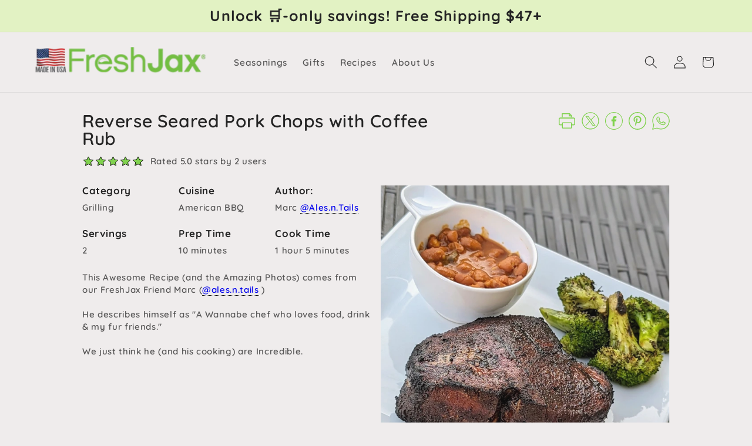

--- FILE ---
content_type: application/javascript; charset=utf-8
request_url: https://searchanise-ef84.kxcdn.com/preload_data.6j8J9j1n5S.js
body_size: 7166
content:
window.Searchanise.preloadedSuggestions=['salt free','rosy cheeks','grill master','citrus pepper','garlic herb','tofu scramble','island spice','peppered habanero','smokey southwest','sea salt','garlic powder','ghost pepper','maple cinnamon seasoning','toasted onion','fresh bay','ghost pepper sea salt','maple cinnamon','rosemary lemon','smoked cherrywood sea salt','taco seasoning','chili powder','jamaican jerk','thai spice','brunch life','italian seasoning','black pepper','lemon pepper','fairy blush','daring dunes','mesquite lime','campfire smokey sea salt','salt free seasoning','popcorn seasoning','keto chophouse','habanero lime','gluten free','onion powder','bold bayou','smoked paprika','steak seasoning','no salt','smoked cherrywood','grill master burger','spicy popcorn','burger blend','garlic salt','red pepper','black salt','thai coconut curry','vampepper garlic pepper seasoning','lime zest','happy hamlet','nutritional yeast','ghost pepper salt','vam pepper','smoky southwest','sunrise cowgirl','low sodium','white pepper','herb de provence','taco recipe','chicken recipes','sesame seeds','spices for fish','coffee rub','bacon salt','i’ve got the brunchies','greek seasoning','gift card','smoked salt','island spice jamaican jerk','himalayan pink salt','everything bagel','cayenne pepper','spicy all-purpose','orange peel','mesquite lime sea salt','spicy all purpose','minced onion','lemon zest','triple dog dare','sampler size','sample sizes','lime peel','cinnamon organic','not your madra\'s','celery seed','herbs de provence','lime powder','build your own','all spice','citrus pepper chicken recipe','ceylon cinnamon','organic oregano','turmeric curry','organic cumin','citrus pepper blend','grilling seasonings gift set','hog heaven','smoky paprika','jerk sauce','seasoned salt','habanero powder','keto chophouse steak seasoning','spicy tofu scramble','ground rosemary','celery salt','tofu scrambled eggs','cardamom pods','burger seasoning','not your madras','organic paprika','the good spice','bloody mary','organic parsley','black garlic powder','red pepper flakes','garlic blend','gift set','montreal steak','coconut curry','orange zest','bloody mary mix','popcorn salt-free','happy bake day','all purpose seasoning','peppered habanero hot','greek authentic','single spice','mediterranean blend','taste the world','greek herb','thai coconut','pink salt','all purpose','sriracha seasoned salt','chili flakes','black garlic','organic dill','pot roast','vanilla sugar','poppy seeds','red chili','wood grilling planks','crushed red pepper','ground thyme','yellow curry','seasoning salt','fennel seed','vegan collection','caribbean coast','organic thyme','garlic herb blend','black cumin','shichimi togarashi japanese 7-spice','island jerk','keto collection','brunch life organic seasoning set','italian salt-free','organic spices','black peppercorns','salmon recipes','ground ginger','beef taco recipe','galangal root','rosy cheeks grill','lavender sugar','rosy cheeks bbq spice','organic coriander','maple bourbon','ghost salt','kala namak','campfire sea salt','minced garlic','thai recipes','mexican oregano','thai curry','chili lime','turmeric yellow','dill seed','breakfast blend','ghost pepper sauce','grill master gift set','large bottles','sweet paprika','organic pepper','no salt seasonings','vanilla bean','sugar free','restaurant bulk size','jerk chicken recipes','season salt','garlic pepper','organic nutmeg','lemon grass','five spice','spicy masala','rubs for meat','what is a sampler','pork chops','how to use','ground fennel','grill master steak','maple sugar','organic vegan bacon','himalayan salt','organic chipotle','bay leaves','spice sets','organic tarragon','organic sampler pack','garlic free','smoky southwest seasoning','de provence','authentic taco','summer savory','i\'ve got the brunchies','good spice','organic cinnamon','pumpkin spice','create your own sampler pack','curry powder','chicken wings','bagel seasoning','green curry','organic galangal','organic ginger','salt free products','pepper corn','i\'ve got the brunchies recipes','citrus pepper herb seasoning organic','pizza seasoning','greek herb blend','italian herb','fairy dust','rub for chicken','grilling 5 pack','taco mexican seasoning','veggie lovers','organic cloves','popcorn salt','build your own sampler','herbs de','garlic granules','chop house','organic cocoa','toasted onion all-purpose seasoning','green peppercorn','organic basil','gift bag','smoked spices gift set','red curry','beef seasonings','bay leaf','mustard seed','dried maple syrup','authentic greek','sodium free','spicy popcorn blend','organic turmeric','roasted garlic','grilling planks','smoked spices','orange peel powder','spice 6 5 oz','smoke salt','chipotle chili powder','french sea salt','coriander seed','spice blends','organic rosemary','organic cayenne','salt and pepper','vegan spices','masala organic','mediterranean recipe','black ground pepper','cherry mesquite','himalayan pink','freshjax daring dunes organic hot harissa moroccan blend','chili pepper','salt free italian','no salt added','barbecue blend','greek mediterranean seasonings','pepper seasoning','international gift set','sriracha sea','garlic and herb','shaker top','sweet potato','no sodium','gift cards','freshjax ground cardamom','spice rack','glass bottles','garlic herb salt-free herb blend','jerk chicken','sriracha hot','southwest seasoning','red peppercorn','smokey southwest grill blend','rosy cheek','habanero pepper','black salt seasoning','dill weed','handcrafted chili','lime salt','jalapeno powder','onion granules','cumin whole seed','smoked wood salt','maple bourbon rubs','cinnamon sugar','farmers market','onion salt','grill master burger blend','organic indian set','fenugreek powder','no sugar','organic spice set','seasoning set','ales tails','no heat','tofu eggs','bulk spices','organic grill master montreal steak','asian inspired','spicy salt','organic bay leaf','citrus pepper recipe','cook out','peppered hab','herbes de provence','jax rewards','shichimi togarashi','smoky southwest grill blend','bbq rubs','gift sets','organic vegan brunch gift set','pasta salad','lemon powder','salt free seasonings','onion flakes','coconut bacon','vampire garlic','grilling seasoning','turmeric yellow curry','maple smokey','smokey southwest large','grilling set','baked chicken','seasonings with garlic','organic cracked black pepper','happy bake','organic mint','steak blend','salad dressing','meat lovers organic seasonings 10 pack sampler','egg salad recipe','authentic taco seasoning','organic black pepper','lime peel powder','smoked seasonings gift set','breakfast gift set','apple cider vinegar','citrus blend','breakfast food','greek dressing','sriracha sea salt','thai coconut yellow curry','keto chophouse large','all prod','thai spice recipes','lava salt','organic pink salt','maple syrup','chili powder seasoning','vegan gift set','pork seasonings','spicy all purpose seasoning','ground pepper','fish seasonings','chicken seasonings','beef tacos','smoke powder','cherrywood sea salt','parsley organic','grilling seasonings','sold out','organic honey','jamaican jerk chicken','smoked sea salt','caribbean jerk','bold bayou cajun seasoning organic sampler','oil dipping spice','pork recipe','greek organic spice','organic allspice','ancho chili powder','single spices','dill seeds','gi ger','pepper rewards','sweet potato chili','fennel seed powder','sunrise cowgir','organic garlic','diet type','taste of the world spice gift set','rosemary powder','tofu scramble mix','cumin seeds','how to make tofu scramble','chophouse cherrywood','cherry wood','do ou ship','gluten free salt free organic spices','organic ground celery seed','log out','grill master burger seasoning organic','small bottles','can cooler','coconut sugar','parsley leaf','yellow coconut curry','salt free gar','taco re ipe','salt free tofu','no heat blend','peppered habanero bulk','sweet mesquite','dipping oil spices','mild red thai','curry recipes','pick your own sampler','black bean','toasted garlic','thai spice authentic seasoning','movie popcorn','holiday set','tofu seasoning','green onion','corporate gift','keto chop','grill master set','hot sauce','organic jalapeno pepper','thai green coconut curry','kala namak salt','chili seasoning','hot and spicy','pepper corns','organic cinnamon ground','garlic bread','chili po','smokey sweet salt','meat steak lover','salad dressings','chicken set','ginger root','allspice berries','powder smoke','spicy southwest','cowgirls coffee rub','citrus pepper large bottle','organic lemongrass','spicy popcorn salt-free seasoning','seasoning for potatoes','set packs','organic bay leaves','jamaican jerk blend','sampler box','greek chicken','black sesame','organic ancho','sea salt celery','all seasoning','coconut thai','hog heaven rub','smoked brisket','thai red curry','pickling spices','lemon peel','complete set','chicken rub','camp fire smokey','taco seasonin','vegan bacon flavor','tomato basil','taco meat recipe','taco seasoning use','dip recipe','basil leaves','chicken seasoning','black lava','shrimp and','salt free spices','seafood seasonings','smoky seasoning','starter collection','ive got the','peppercorn black','organic red pepper','bell pepper','spicy masala organic seasoning','seasonings for beef','glass bottle','gourmet spices and seasonings','fresh keto chophouse','jalapeno pepper','garlic minced','grille spice pack','curry fusion','habanero lime salt','thai yellow curry','grill seasonings organic 5-pack sampler','5 spice powder','build my own','greek authentic herb blend organic','ground black pepper','celery flakes','potato seasoning','rosemary powder organic','freshjax gourmet spices tofu scramble spice mix 3 pack turns tofu into scrambled eggs','breakfast seasoning','korean bulgogi marinade','seasonings set','curry turmeric','thai curry powder','green pepper','indian spice','hot paprika','ginger spice seasoned salt','gochugaru chili flakes','habanero chili pepper','of grill master','daring dunes recipes','spicy pickle','togarashi blend','black cardamom','fresh bay seasoning','organic granulated garlic powder','old bay','organic lemon powder','ginger salt','salt-free garlic herb blend turmeric yellow curry thai spice italian herb blend','organic summer savory','grill set','corned beef','organic whole herbs','organic chili powder','peanut free','organic pink peppercorn','whole cloves','sugar free free spices','smoked cherry wood','recipe cinnamon','daring dune','sweet spice','gourmet spices','roasted onion','chicken recipe','bottle sizes','smoked chipotle','3 pack sampler','organic curcumin powder','organic spice blend','3-pack large','fresh t','smokey southwest spice','cajun seasoning for shrimp','ginger spice salt','organic peppermint','shrimp kabobs','cracked black pepper','pepper habanero','brown sugar bourbon','rosy cheeks recipe','spice essentials','freshjax hot & spicy seasonings gift set set of 5','fresh jax shichimi togarashi','kosher salt','sauce recipe','sea salt french','low salt','grill seasoning gift set','fresh bay recipes','marinades recipes','grill master recipe','salt free sugar free','baking spices','pink peppercorn','rose water','orange powder','freshjax caribbean coast jamaican jerk seasoning','campfire smokey','peppers habanero','all star bbq 5 pack','the big easy hot seasoning','chipotle powder','grill seasoning','organic savory','organic gift sets','salt sampler','seasonings without garlic','meat recipes','popular bulgogi','rosemary lemon recipe','ghost pepper fiery-hot sea salt','freshjax rosy cheeks','am pepper','spices in gingerbread','sea salt sampler','vegan cheeses','seasoning for turkey','in store','style barbecue','black hawaiian','hot and spicy set','maple cinna','mexican spices','salt gift box','number of','bay leaf powder','french herb','fighting childhood hunger t-shirt','t-shirt hunger','thai spice authentic seasoning organic','bayou jax','freshjax mesquite lime sea salt','sugar free spices','paprika small','organic taco seasoning','organic habanero pepper','v anilla','master set','cardamom seeds','brown mustard seed','organic habanero','salt free ghost pepper','sweet potatoe burgers','your own sampler','rosemary lemon sea salt','rosemary lemon salt','5 oz southwest','ghost peppe','thai curry green','yellow mustard','dried mustard','habanero lime hot sea salt','sriracha hot sea salt','aring dunes','freshjax premium seasoning spice rosy cheeks organic maple bourbon bbq rub blend','ails tails','sunrise cowgirl\'s coffee rub','white sesame','dill leaf','pork seasoning 3 sampler','paprika ground','ginger ground','restaurant size','bulk size','thai season','what size is a sampler','rosemary ground','pick your own flavors','herbs de pr','lemon peel powder','salt free fish seasonings','freshjax thai spice','organic cane sugar','authentic greek blend','spices for vegan','caribbean coast seasoning','og heaven','avocado spice','keto chophouse savory steak seasoning blend','everything bagel seasoning','camping seasonings','spice seasoned sea salt','bulk jug','black sesame powder','organic celery seed','smoke cherrywood','grill master burger bulk jug','ales and tails','freshjax grill and bbq seasoning gift set','flavor steak','organic lime peel','popcorn sodium','t shirt','the box','the smoke box','smoke box','rosy chee','freshjax fresh bay','organic garlic herb','mesquite lime seasoning','bold bayou oz','large bottle set','rosy cheeks organic maple bourbon bbq rub','habanero lime sea salt','smokey southwest blend','freshjax keto chophouse','asian spice','plant based curry','bulk tofu','hot salt','bold golden','spicy gift','3 sampler seafood','pasta recipe','tofu egg salad','about ceylon','peppered habanero hot grill seasoning organic','thyme recipe','campfire seasonings','for freshjax','organic lime','shaker bottles','fresh thai','ive got the brunchies','fish gift','smoked ch','sweet citrus blend','smoked spices 5 pack','grilled chicken','fairy salt','seed spices','campfire smokey sea smokey sea salt','salad spices','freshjax thai coconut','veggie tacos','organic habaneros','middle eastern','for tofu scramble','red salt','while cloves','black sesame seeds','vegan recipes','scramble eggs','organic molasses','whole black pepper','peppercorn seeds','chili power','starter set','mashed potato','no salt mediterranean seasoning','ground mace','coconut curry rice','pick your own','recipes with chicken','rib recipe','your cart','organic mace ground','white black pepper powder','plastic bottles','chickpea dip','sweet basil','garlic herb 2 oz','ground thy','salt gift set','recipe fresh bay','taste of the world spice gift set 5 sampler sized seasonings','powder and garlic powder and ginger','plain sea salt','dried parsley','oregano leaves','ground bay','freshjax organic peppermint','keto spices','mace powder','marjoram leaf','large maple cinnamon','toasted onin','taste world','tofu s','vinegar powder','dried garlic','smokey salt-free','black mustard','toasted onion seasoning','hunger fight','french fries salt','to send as a gift','try free','grill master burger seasoning 5.5','sale free','bulk restaurant size','smoked chili flakes','fresh bay season blend','i\'ve got','lavender blueberry','not your madras hot curry fusion','vampepper restaurant size','white peppercorn','salt-free seasonings gift set','green peppercorns','organic lime peel powder','cinnamon ground','sun rise cowgirl','organic bulk onion','ground peppercorn','fresh jax sriracha spice','roast beef seasoning','is this free','ground chicken','potatoes seasoning','seafood seasoning','cloves recipe','french thyme','smoked dried','chili recipe','brown sugar oatmeal','orange zest powder','ales.n.tails west coast tri-tip grilling blend','sage leaves','cherrywood smoked salt','recipe happy','beet burgers','curry paste','mexican recipe','cumin seed','organic lemon peel','keto chophouse steak seasoning blend','thai yellow','lt free','all purpose seasoned salt','herbs du','3-pack larg','cook out 5','fresh herbs','recipe with','dried chili','onion spice','sunrise cowgirl\'s','mesquite lim','mint recipe','sodium free citrus pepper','organic onion','fresh jax grill master sp','vegan spice mix','salt-free blend','korintje cinnamon','chicken gift set','everything sauce','direct shipping','2 pack large','allspice berry','red chili flakes','mild red curry','not your','coconut curry s','smoky sea salt','salt free mesquite','yellow curry organic','parsley powder','sign out','farmers market bbq','clove recipe','for fish','lime lemon','fresh basil','toasted onion s','ghost pepper seasoning','rosy cheeks maple bourbon bbq seasoning organic','spicy all-purpose organic salt-free seasoning blend','fresh thai green','basil can','large citrus pepper','chipotle s','fresh bay leaves','smokey salt-free southwest','lime seasoning','ancho chili','bay leaf whole','indian black salt','coriander seeds','cancel your','grill master burger 5.5','rock salt','thai spice recipe','fenugreek seeds','rosy cheeks maple bourbon bbq seasoning','garlic herb sampler','garlic herb bread','mild chili','not your mad','smoked cherry wood sea salt','e gift cards','rosemary bulk','moroccan seasoning','lemongrass organic lime powder','all star','curry blend','calcium powder','recipes using','tofu scramble oz','greek authe','thyme organic pepper','key lime powder','one meal','cherrywood sea','fresh bay recipe','citrus zest','spicy and hot','pack starter','seasoned pepper','vanilla extract','organic garlic flakes','meat marinades','spicy citrus','spicy brown mustard','recipes bay','coarse black pepper','hot cocoa','rosy cheeks bbq blend','salt blend','thanks amanda','grill master restaurant size','pink peppercorns','green salt','lamb seasoning','salt free curry paste','avocado toast','toasted onion all-purpose seasonin','red coconut curry','sweet onion','gallon sizes','island spices','6,2 oz chophouse','taco blend','curry recipe','hot sea salt','organic marjoram','large size grill master steak organic seasoning blend','grilling gift set','chicken soup','salt free seasonings gift set','fresh bay sea','smokey south','habanero sea sal','restaurant bulk sizes','lime hot sauce','cherry wood sea salt','grilling spice','garlic power','recipe for rosy cheeks','green tea sea salt','seasoning for fish','grill plank','six pepper blend','trio set','garlic blends','freshjax organic spices grilled chicken seasonings gift set','seafood blends','veggie tacos recipe','star an is','ground cumin','used in','fresh jax','tofu salad','harissa moroccan','toasted onion granules','jamaican curry','smoke set','pepper with','organic jalapeno','lemon seasoning','spice with','gar;ic powder','sage blends','bay recipes','organic minced onion','taco chicken','french hers sea salt','pepper whole','fine ground pepper','steak organic seasoning blend','fish recipe','salt free spicy mix','fish and seafood','bbq burger','wing recipe','cocktail rim salts','le,om pepper','citrus sea salt','fresh bay 6.2','french herbed','how big are the bottles','smoked cumin','greek spice','maple pepper','lemon herb','chicken smoked','organic garlic salt','habanero salt','black pepper corns','healthy recipes','onion rings','unsweetened coconut','small rub','season salts','recipe for pork chops','black peppercorn','southwestern grill seasoning','habanero spice blend','bbq & grill lovers seasonings 6-pack organic sampler','no salt products','smoke paprika','dressing recipe','freshjax grilling spice gift set','toasted onion sea salt','bulk restaurant','freshjax rosemary lemon herb & citrus sea salt','new vampepper','organic fenugreek seeds','pepper mill','coconut shrimp','wont to','citrus lime','egg flavor','minced garlic clove','smokey southwest sampler','island sive','fan favorite','kickin chicken','marinades ingredients','recipes for powder','taco meat','6.1 smokey southwest','bulk maple','organic orange peel powder','thyme leaves','grill seasoning organic 5-pack sampler','burrito recipe','farmers market bbq seasonings organic','french toast','ghost pepper sp','bbq gift set','organic poppy','peri peri','steak and chop','spice trio','ham flavor seasoning','salt fre','spices for fish seafood','not your madra','grill & bbq','black pepper ground fine','hot harissa','asian chicken','cooking with curry','rose mary','unique gifts','regular salt','hot dog','classic tofu','margarita lime salt','french dressing','bay seasoning','salt-free sampler','coconut curry chicken','freshjax island spice','salt free popcorn seasonings','greek seasoning blend','gratitude spice','grilling spice sets','fresh 1 box meal','free sample','fine powder','italian salt-free herb blend','are shaker','tuna salads','keto c','key lime','paprika hot','tex mex','grilled potatoes','lamb chop seasoning','happy hamlet bacon salt','bold you','onion blend','salt sets','thai green curry','how large is large','meat lovers','oven a','bbq spices','smoked salmon','recipe rosy','fried rice','choose your','candy has','freshjax organic spices herbs seasonings','real food blends','spicy chili','smoked cherry','slap your','recipes with thai spice','thai curry recipes','smoked spice','jalapeno salt','organic mexican oregano','white onion','garlic crab','coconut red','cherry sea salt','herbs of','mesquite smoked salt','citrus pepper 6.2','organic celery flakes','spice trio sets','red curry paste','heat s','recipes for greek spices','turmeric recipe','lime sea salt','campfire smokey sea salt organic sampler','toasted onion recipe','pepper powder','coffee spices','freshjax store','salad dressing recipe','seafood boil','italian vegetables','organic crushed red pepper','oregano recipe','stir fry','jerk seasoning','sea salt gift set','cinnamon maple','bbq 3-pack','organic poppy seed','thai spices','smoke flavor','our signature','pork chop','where to','maple blend','maple cinnamon topping','salad recipes','granulated broth','smoked salt sampler','organic blend','mesquite lime seasoned','taco ground','herb de provides','do brunch','gourmet spices tofu scramble spice mi','wood planks','salt free greek herb blends','did you know','chipotle seasoning','tofu scramble ingred','savory summer','pork chop recipe','chicken salad','toasted onion blends','freshjax organic thai spice','stews and soups','campfire smoky sea salt','all season salt','medium spice','peppered haban','island rub','green tea','10 pack meat','organic chili flakes','fresh heat s','custom set','thai coconut curry yellow mild','journey to','salt free 3 sampler','rosemary salt','hot chicken','citrus pepper chicken','dried lemon','spiced coconut curry','pickling blends','black pepper can','salt free sampler','hog heaven sampler','keto chop house','greek italian and garlic herb seasoning blends','citrus pepper herb seasoning organic sampler','all-purpose blend','8 oz seasonings and spices','maple cinnamon-sugar','seasoning for pork','freshjax organic spice blend','chili peppers','no salt spices','rosemary leaf','organic green','maple cinn','spices set','organic sea salt','red hot pepper paste','orange peel kosher salt','curry chicken','sunrise sampler','starter pack','herbs salt','dessert topping','organic lime juice','organic red onion powder','soul food','course salt','freshjax premium spices and seasonings','south west','white powder','celery seeds','vegan spice','organic green peppercorn','spice all-purpose','grilled tilapia','blueberry cupcakes of','do you use lemon zest','three kinds','fresh jax peppered habane','citrus pepper blend large size','note card','breakfast scramble','free shipping','note cards','spiced coconut curry organic','vampepper in','gift packs','ground sage','smokey paprika','smoked onion','grilling blend','spices gift','all onion','dried mint','ground rosemary sage thyme oregano','lower in salt','ot & spicy organic seasonings gift set','citrus spice','cracked pepper','cinnamon recipe','cajun style','black cocoa','hot curry','mesquite lime margarita','grill seasonings organic','mashed potatoes','mustard ground','egg salad','recipe with island spice','smoked seasonings','citrus rosemary','organic mace','gril master','habanero sea salt oz','dried dill','vegan brunch seasonings','sweet potatoes fries','thai red','why organic','baking spice','six pepper','recipes thai','extra large oz','a star','gift set 5 organic chicken','bbq pulled pork','brunch box','sriracha hot sea salt organic','grill and bbq','sampler seaso ings','freshjax premium organic spices','recipes with greek herb blend','using pepper','ghost pepper fiery hot sea salt','hot pepper','popcorn seasonings','lg pack','burger spice','seafood gumbo','lime peel for','maple cinnamon recipes','citrus pepper organic herb & citrus seasoning','rosemary lemongrass','paprika recipe','ginger spice','grill master bulk','are cinnamon','spice cabinet','smoked veggie platter','no salt rub','organic ceylon','southwest bowl','movie night','does oil','egg salad d','all-purpose seasoning','freshjax organic spices grill master bbq gift set','if maple cinnamon pancakes','french sea','sodium fee','bbq 5 pack','roasted chicken','organic grilling','fish recipes','organic salt','salad recipe','popcorn salt-free seasoning','new chili','turmeric curcumin','freshjax smoked spices gift se','orange pepper','herb blend gift set','greek recipes','dried celery','keto taco','kitchen towel','grill master burger seasoning','organic sage','italian herb blend','fire sea salt','free sampler pack','keto grilling spices','organic peppercorn','how do i','diy organic pumpkin spice','red crush pepper','greek sampler','veggie pepper','smokey sea salt','long pepper','simply organic spice gift set','greek dip'];